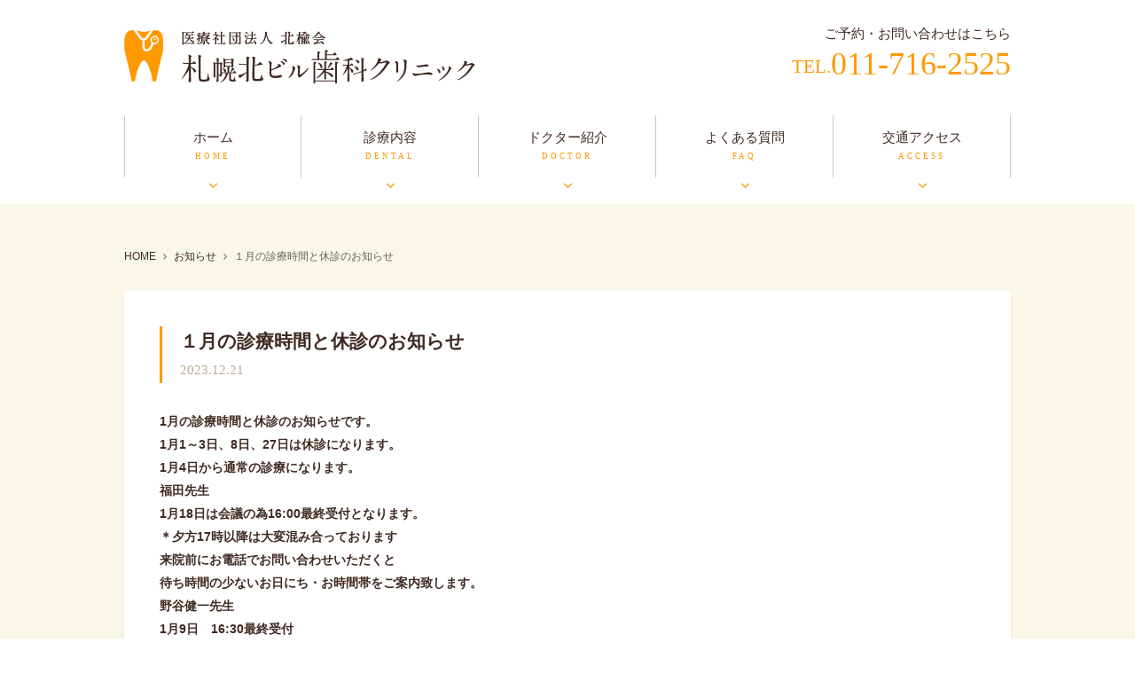

--- FILE ---
content_type: text/html; charset=UTF-8
request_url: https://sapporokita-dc.jp/news/20231130/
body_size: 6544
content:
<!DOCTYPE html>
<html lang="ja">
<head>

<!-- Google Tag Manager -->
<script>(function(w,d,s,l,i){w[l]=w[l]||[];w[l].push({'gtm.start':
new Date().getTime(),event:'gtm.js'});var f=d.getElementsByTagName(s)[0],
j=d.createElement(s),dl=l!='dataLayer'?'&l='+l:'';j.async=true;j.src=
'https://www.googletagmanager.com/gtm.js?id='+i+dl;f.parentNode.insertBefore(j,f);
})(window,document,'script','dataLayer','GTM-KX554DH');</script>
<!-- End Google Tag Manager -->

<meta charset="UTF-8">
<meta name="viewport" content="width=device-width, user-scalable=yes, maximum-scale=1.0, minimum-scale=1.0">
<title>１月の診療時間と休診のお知らせ | 札幌北ビル歯科クリニック - 札幌市の歯医者・歯科医院</title>
<meta name="description" itemprop="description" content="1月の診療時間と休診のお知らせです。1月1～3日、8日、27日は休診になります。1月4日から通常の診療になります。福田先生1月18日は会議の為16:00最終受付となります。..." />
<meta property="og:type" content="article"/>
<meta property="og:title" content="１月の診療時間と休診のお知らせ | 札幌北ビル歯科クリニック - 札幌市の歯医者・歯科医院"/>
<meta property="og:description" content="1月の診療時間と休診のお知らせです。1月1～3日、8日、27日は休診になります。1月4日から通常の診療になります。福田先生1月18日は会議の為16:00最終受付となります。..."/>
<meta property="og:site_name" content="札幌駅直結の歯科医院／札幌北ビル歯科クリニック"/>
<meta property="og:url" content="https://sapporokita-dc.jp/news/20231130/"/>
<meta property="og:image" content="https://sapporokita-dc.jp/wp-content/themes/kitabuil2018/screenshot.png"/>

<link rel="dns-prefetch" href="//twitter.com">
<link rel="dns-prefetch" href="//platform.twitter.com">
<link rel="dns-prefetch" href="//apis.google.com">
<link rel="dns-prefetch" href="//b.hatena.ne.jp">
<link rel="dns-prefetch" href="//b.st-hatena.com">
<link rel="dns-prefetch" href="//maxcdn.bootstrapcdn.com">
<link rel="dns-prefetch" href="//ajax.googleapis.com">
<link rel="dns-prefetch" href="//fonts.googleapis.com">
<link rel="dns-prefetch" href="//www.facebook.com/">
<link rel="dns-prefetch" href="//connect.facebook.net">
<link rel="dns-prefetch" href="//www.google.com">
<link rel="dns-prefetch" href="//maps.google.com">


<link rel="stylesheet" href="//maxcdn.bootstrapcdn.com/font-awesome/4.7.0/css/font-awesome.min.css">
<link rel="stylesheet" href="//fonts.googleapis.com/icon?family=Material+Icons">
<link rel="stylesheet" type="text/css" media="all" href="https://sapporokita-dc.jp/wp-content/themes/kitabuil2018/style.css?ver=20180407_005">
<link rel="stylesheet" type="text/css" media="all" href="https://sapporokita-dc.jp/wp-content/themes/kitabuil2018/style-responsive.css?ver=20180407_005">
<link rel="shortcut icon" href="https://sapporokita-dc.jp/wp-content/themes/kitabuil2018/img/favicon.ico">
<!--[if lt IE 9]>
<script src="//cdnjs.cloudflare.com/ajax/libs/html5shiv/3.7.3/html5shiv.min.js"></script>
<![endif]-->
<meta name='robots' content='max-image-preview:large' />
<link rel='stylesheet' id='wp-block-library-css' href='https://sapporokita-dc.jp/wp-includes/css/dist/block-library/style.min.css?ver=68567b49985617d9e420270e0b8f9dd0' type='text/css' media='all' />
<style id='classic-theme-styles-inline-css' type='text/css'>
/*! This file is auto-generated */
.wp-block-button__link{color:#fff;background-color:#32373c;border-radius:9999px;box-shadow:none;text-decoration:none;padding:calc(.667em + 2px) calc(1.333em + 2px);font-size:1.125em}.wp-block-file__button{background:#32373c;color:#fff;text-decoration:none}
</style>
<style id='global-styles-inline-css' type='text/css'>
:root{--wp--preset--aspect-ratio--square: 1;--wp--preset--aspect-ratio--4-3: 4/3;--wp--preset--aspect-ratio--3-4: 3/4;--wp--preset--aspect-ratio--3-2: 3/2;--wp--preset--aspect-ratio--2-3: 2/3;--wp--preset--aspect-ratio--16-9: 16/9;--wp--preset--aspect-ratio--9-16: 9/16;--wp--preset--color--black: #000000;--wp--preset--color--cyan-bluish-gray: #abb8c3;--wp--preset--color--white: #ffffff;--wp--preset--color--pale-pink: #f78da7;--wp--preset--color--vivid-red: #cf2e2e;--wp--preset--color--luminous-vivid-orange: #ff6900;--wp--preset--color--luminous-vivid-amber: #fcb900;--wp--preset--color--light-green-cyan: #7bdcb5;--wp--preset--color--vivid-green-cyan: #00d084;--wp--preset--color--pale-cyan-blue: #8ed1fc;--wp--preset--color--vivid-cyan-blue: #0693e3;--wp--preset--color--vivid-purple: #9b51e0;--wp--preset--gradient--vivid-cyan-blue-to-vivid-purple: linear-gradient(135deg,rgba(6,147,227,1) 0%,rgb(155,81,224) 100%);--wp--preset--gradient--light-green-cyan-to-vivid-green-cyan: linear-gradient(135deg,rgb(122,220,180) 0%,rgb(0,208,130) 100%);--wp--preset--gradient--luminous-vivid-amber-to-luminous-vivid-orange: linear-gradient(135deg,rgba(252,185,0,1) 0%,rgba(255,105,0,1) 100%);--wp--preset--gradient--luminous-vivid-orange-to-vivid-red: linear-gradient(135deg,rgba(255,105,0,1) 0%,rgb(207,46,46) 100%);--wp--preset--gradient--very-light-gray-to-cyan-bluish-gray: linear-gradient(135deg,rgb(238,238,238) 0%,rgb(169,184,195) 100%);--wp--preset--gradient--cool-to-warm-spectrum: linear-gradient(135deg,rgb(74,234,220) 0%,rgb(151,120,209) 20%,rgb(207,42,186) 40%,rgb(238,44,130) 60%,rgb(251,105,98) 80%,rgb(254,248,76) 100%);--wp--preset--gradient--blush-light-purple: linear-gradient(135deg,rgb(255,206,236) 0%,rgb(152,150,240) 100%);--wp--preset--gradient--blush-bordeaux: linear-gradient(135deg,rgb(254,205,165) 0%,rgb(254,45,45) 50%,rgb(107,0,62) 100%);--wp--preset--gradient--luminous-dusk: linear-gradient(135deg,rgb(255,203,112) 0%,rgb(199,81,192) 50%,rgb(65,88,208) 100%);--wp--preset--gradient--pale-ocean: linear-gradient(135deg,rgb(255,245,203) 0%,rgb(182,227,212) 50%,rgb(51,167,181) 100%);--wp--preset--gradient--electric-grass: linear-gradient(135deg,rgb(202,248,128) 0%,rgb(113,206,126) 100%);--wp--preset--gradient--midnight: linear-gradient(135deg,rgb(2,3,129) 0%,rgb(40,116,252) 100%);--wp--preset--font-size--small: 13px;--wp--preset--font-size--medium: 20px;--wp--preset--font-size--large: 36px;--wp--preset--font-size--x-large: 42px;--wp--preset--spacing--20: 0.44rem;--wp--preset--spacing--30: 0.67rem;--wp--preset--spacing--40: 1rem;--wp--preset--spacing--50: 1.5rem;--wp--preset--spacing--60: 2.25rem;--wp--preset--spacing--70: 3.38rem;--wp--preset--spacing--80: 5.06rem;--wp--preset--shadow--natural: 6px 6px 9px rgba(0, 0, 0, 0.2);--wp--preset--shadow--deep: 12px 12px 50px rgba(0, 0, 0, 0.4);--wp--preset--shadow--sharp: 6px 6px 0px rgba(0, 0, 0, 0.2);--wp--preset--shadow--outlined: 6px 6px 0px -3px rgba(255, 255, 255, 1), 6px 6px rgba(0, 0, 0, 1);--wp--preset--shadow--crisp: 6px 6px 0px rgba(0, 0, 0, 1);}:where(.is-layout-flex){gap: 0.5em;}:where(.is-layout-grid){gap: 0.5em;}body .is-layout-flex{display: flex;}.is-layout-flex{flex-wrap: wrap;align-items: center;}.is-layout-flex > :is(*, div){margin: 0;}body .is-layout-grid{display: grid;}.is-layout-grid > :is(*, div){margin: 0;}:where(.wp-block-columns.is-layout-flex){gap: 2em;}:where(.wp-block-columns.is-layout-grid){gap: 2em;}:where(.wp-block-post-template.is-layout-flex){gap: 1.25em;}:where(.wp-block-post-template.is-layout-grid){gap: 1.25em;}.has-black-color{color: var(--wp--preset--color--black) !important;}.has-cyan-bluish-gray-color{color: var(--wp--preset--color--cyan-bluish-gray) !important;}.has-white-color{color: var(--wp--preset--color--white) !important;}.has-pale-pink-color{color: var(--wp--preset--color--pale-pink) !important;}.has-vivid-red-color{color: var(--wp--preset--color--vivid-red) !important;}.has-luminous-vivid-orange-color{color: var(--wp--preset--color--luminous-vivid-orange) !important;}.has-luminous-vivid-amber-color{color: var(--wp--preset--color--luminous-vivid-amber) !important;}.has-light-green-cyan-color{color: var(--wp--preset--color--light-green-cyan) !important;}.has-vivid-green-cyan-color{color: var(--wp--preset--color--vivid-green-cyan) !important;}.has-pale-cyan-blue-color{color: var(--wp--preset--color--pale-cyan-blue) !important;}.has-vivid-cyan-blue-color{color: var(--wp--preset--color--vivid-cyan-blue) !important;}.has-vivid-purple-color{color: var(--wp--preset--color--vivid-purple) !important;}.has-black-background-color{background-color: var(--wp--preset--color--black) !important;}.has-cyan-bluish-gray-background-color{background-color: var(--wp--preset--color--cyan-bluish-gray) !important;}.has-white-background-color{background-color: var(--wp--preset--color--white) !important;}.has-pale-pink-background-color{background-color: var(--wp--preset--color--pale-pink) !important;}.has-vivid-red-background-color{background-color: var(--wp--preset--color--vivid-red) !important;}.has-luminous-vivid-orange-background-color{background-color: var(--wp--preset--color--luminous-vivid-orange) !important;}.has-luminous-vivid-amber-background-color{background-color: var(--wp--preset--color--luminous-vivid-amber) !important;}.has-light-green-cyan-background-color{background-color: var(--wp--preset--color--light-green-cyan) !important;}.has-vivid-green-cyan-background-color{background-color: var(--wp--preset--color--vivid-green-cyan) !important;}.has-pale-cyan-blue-background-color{background-color: var(--wp--preset--color--pale-cyan-blue) !important;}.has-vivid-cyan-blue-background-color{background-color: var(--wp--preset--color--vivid-cyan-blue) !important;}.has-vivid-purple-background-color{background-color: var(--wp--preset--color--vivid-purple) !important;}.has-black-border-color{border-color: var(--wp--preset--color--black) !important;}.has-cyan-bluish-gray-border-color{border-color: var(--wp--preset--color--cyan-bluish-gray) !important;}.has-white-border-color{border-color: var(--wp--preset--color--white) !important;}.has-pale-pink-border-color{border-color: var(--wp--preset--color--pale-pink) !important;}.has-vivid-red-border-color{border-color: var(--wp--preset--color--vivid-red) !important;}.has-luminous-vivid-orange-border-color{border-color: var(--wp--preset--color--luminous-vivid-orange) !important;}.has-luminous-vivid-amber-border-color{border-color: var(--wp--preset--color--luminous-vivid-amber) !important;}.has-light-green-cyan-border-color{border-color: var(--wp--preset--color--light-green-cyan) !important;}.has-vivid-green-cyan-border-color{border-color: var(--wp--preset--color--vivid-green-cyan) !important;}.has-pale-cyan-blue-border-color{border-color: var(--wp--preset--color--pale-cyan-blue) !important;}.has-vivid-cyan-blue-border-color{border-color: var(--wp--preset--color--vivid-cyan-blue) !important;}.has-vivid-purple-border-color{border-color: var(--wp--preset--color--vivid-purple) !important;}.has-vivid-cyan-blue-to-vivid-purple-gradient-background{background: var(--wp--preset--gradient--vivid-cyan-blue-to-vivid-purple) !important;}.has-light-green-cyan-to-vivid-green-cyan-gradient-background{background: var(--wp--preset--gradient--light-green-cyan-to-vivid-green-cyan) !important;}.has-luminous-vivid-amber-to-luminous-vivid-orange-gradient-background{background: var(--wp--preset--gradient--luminous-vivid-amber-to-luminous-vivid-orange) !important;}.has-luminous-vivid-orange-to-vivid-red-gradient-background{background: var(--wp--preset--gradient--luminous-vivid-orange-to-vivid-red) !important;}.has-very-light-gray-to-cyan-bluish-gray-gradient-background{background: var(--wp--preset--gradient--very-light-gray-to-cyan-bluish-gray) !important;}.has-cool-to-warm-spectrum-gradient-background{background: var(--wp--preset--gradient--cool-to-warm-spectrum) !important;}.has-blush-light-purple-gradient-background{background: var(--wp--preset--gradient--blush-light-purple) !important;}.has-blush-bordeaux-gradient-background{background: var(--wp--preset--gradient--blush-bordeaux) !important;}.has-luminous-dusk-gradient-background{background: var(--wp--preset--gradient--luminous-dusk) !important;}.has-pale-ocean-gradient-background{background: var(--wp--preset--gradient--pale-ocean) !important;}.has-electric-grass-gradient-background{background: var(--wp--preset--gradient--electric-grass) !important;}.has-midnight-gradient-background{background: var(--wp--preset--gradient--midnight) !important;}.has-small-font-size{font-size: var(--wp--preset--font-size--small) !important;}.has-medium-font-size{font-size: var(--wp--preset--font-size--medium) !important;}.has-large-font-size{font-size: var(--wp--preset--font-size--large) !important;}.has-x-large-font-size{font-size: var(--wp--preset--font-size--x-large) !important;}
:where(.wp-block-post-template.is-layout-flex){gap: 1.25em;}:where(.wp-block-post-template.is-layout-grid){gap: 1.25em;}
:where(.wp-block-columns.is-layout-flex){gap: 2em;}:where(.wp-block-columns.is-layout-grid){gap: 2em;}
:root :where(.wp-block-pullquote){font-size: 1.5em;line-height: 1.6;}
</style>
<link rel="https://api.w.org/" href="https://sapporokita-dc.jp/wp-json/" /><link rel="alternate" title="JSON" type="application/json" href="https://sapporokita-dc.jp/wp-json/wp/v2/posts/1616" /><link rel="canonical" href="https://sapporokita-dc.jp/news/20231130/" />
<link rel="alternate" title="oEmbed (JSON)" type="application/json+oembed" href="https://sapporokita-dc.jp/wp-json/oembed/1.0/embed?url=https%3A%2F%2Fsapporokita-dc.jp%2Fnews%2F20231130%2F" />
<link rel="alternate" title="oEmbed (XML)" type="text/xml+oembed" href="https://sapporokita-dc.jp/wp-json/oembed/1.0/embed?url=https%3A%2F%2Fsapporokita-dc.jp%2Fnews%2F20231130%2F&#038;format=xml" />
<script type="text/javascript" src="//ajax.googleapis.com/ajax/libs/jquery/1.10.2/jquery.min.js"></script>
<script type="text/javascript" src="https://sapporokita-dc.jp/wp-content/themes/kitabuil2018/script.js"></script>
</head>
<body data-rsssl=1 class="post-template-default single single-post postid-1616 single-format-standard">

<!-- Google Tag Manager (noscript) -->
<noscript><iframe src="https://www.googletagmanager.com/ns.html?id=GTM-KX554DH"
height="0" width="0" style="display:none;visibility:hidden"></iframe></noscript>
<!-- End Google Tag Manager (noscript) -->

<header>
  <div class="inner">
    <div class="main cfix">
            <p class="logo"><a href="https://sapporokita-dc.jp" title="札幌駅直結の歯科医院／札幌北ビル歯科クリニック"><img src="https://sapporokita-dc.jp/wp-content/themes/kitabuil2018/img/logo.png" alt="札幌駅直結の歯科医院／札幌北ビル歯科クリニック" /></a></p>
      <div class="contact">
        <p class="pop next-mini">ご予約・お問い合わせはこちら</p>
        <p class="telline">011-716-2525</p>
      </div>
      <div id="mobile" class="mobile"><a><i class="fa fa-bars"></i></a></div>
    </div>
    <nav>
      <ul class="cfix">
              <li class=""><a href="https://sapporokita-dc.jp/" title="ホーム" target="" data-slug="HOME">ホーム</a></li>
              <li class=""><a href="https://sapporokita-dc.jp/dental/" title="診療内容" target="" data-slug="DENTAL">診療内容</a></li>
              <li class=""><a href="https://sapporokita-dc.jp/doctor/" title="ドクター紹介" target="" data-slug="DOCTOR">ドクター紹介</a></li>
              <li class=""><a href="https://sapporokita-dc.jp/faq/" title="よくある質問" target="" data-slug="FAQ">よくある質問</a></li>
              <li class=""><a href="#access" title="交通アクセス" target="" data-slug="ACCESS">交通アクセス</a></li>
            </ul>
    </nav>
  </div>
</header>
<main>
<div class="container pagebox bg-beige">
<div class="inner cfix">
  <div id="pannavi" class="mfont1 anchor-opc next-middle"><a href="https://sapporokita-dc.jp">HOME</a><i class="fa fa-angle-right"></i><a href="https://sapporokita-dc.jp/news/">お知らせ</a><i class="fa fa-angle-right"></i>１月の診療時間と休診のお知らせ</div>
    <div class="framebox spbox inside-large next-middle spnobefore">
  <div class="postline next-middle">
    <h1 class="title">１月の診療時間と休診のお知らせ</h1>
    <p class="date small1 gray">2023.12.21</p>
  </div>
  <div class="post-single singles anchor mfont">
    <h5>1月の診療時間と休診のお知らせです。</h5>
<h5></h5>
<h5>1月1～3日、8日、27日は休診になります。</h5>
<h5>1月4日から通常の診療になります。</h5>
<h5></h5>
<h5>福田先生</h5>
<h5>1月18日は会議の為16:00最終受付となります。</h5>
<h5>＊夕方17時以降は大変混み合っております</h5>
<h5>来院前にお電話でお問い合わせいただくと</h5>
<h5>待ち時間の少ないお日にち・お時間帯をご案内致します。</h5>
<h5></h5>
<h5></h5>
<h5></h5>
<h5>野谷健一先生</h5>
<h5>1月9日　16:30最終受付</h5>
<h5>1月11日　15：00最終受付</h5>
<h5>1月16日　16：30最終受付</h5>
<h5>1月23日　16：30最終受付</h5>
<h5>1月30 日　16:30最終受付</h5>
<p>&nbsp;</p>
<p>&nbsp;</p>
<h5>野谷健治先生</h5>
<h5>1月11日　16:30最終受付</h5>
<h5>1月15日　16：30最終受付</h5>
<h5>1月16日　16：30最終受付</h5>
<h5>1月19日　16：30最終受付</h5>
<h5>1月22日　16：30最終受付</h5>
<h5>1月26日　16:30最終受付</h5>
<h5>1月29日　16：30最終受付</h5>
<h5>1月30日　16:30最終受付</h5>
<h5>＊大変混み合っておりますので</h5>
<h5>アポイントがとりづらくなっております。ご了承ください。</h5>
<h5>お電話にてご予約の上、来院をお願い致します。</h5>
<h5></h5>
<p>&nbsp;</p>
<h5></h5>
<h5>川浪先生</h5>
<h5>1月4日　17 ：30最終受付</h5>
<h5>1月10日　17：30最終受付</h5>
<h5>1月12日　17：30最終受付</h5>
<h5>1月17日　17:30最終受付</h5>
<h5>1月18日　17：30最終受付</h5>
<h5>1月24日　17：30最終受付</h5>
<h5>1月25日　17：30最終受付</h5>
<h5>1月31日　17：30最終受付</h5>
<h5>＊急な診療時間の変更や休診となる場合がございますので</h5>
<h5>ご予約の際はお問い合わせください。</h5>
  </div>
  </div>
    <div class="postnavi cfix">
    <span class="prev"><a href="https://sapporokita-dc.jp/news/20230920/" rel="prev">&laquo; 前のページ</a></span>          
    <span class="next"><a href="https://sapporokita-dc.jp/news/20240105/" rel="next">次のページ &raquo;</a></span>
  </div>
  </div>
</div>
</main>
<p class="labelline"><a id="access" name="access"></a></p>
<div class="content_info cfix">
  <div class="infobox inside-wide">
    <div class="center">
      <p class="big1 next-nano">医療社団法人 北楡会</p>
      <p class="big2 next-mini">札幌北ビル歯科クリニック</p>
      <p class="telline next-small">011-716-2525</p>
      <p class="mfont next-mini charcoal">〒060-0807 札幌市北区北7条西2丁目8-1 <br class="mb" />札幌北ビル３階</p>
      <p class="mfont1 next-middle charcoal">※札幌駅地下から北口地下歩道を通り、サイゼリヤさん<br class="pc" />向かいのエレベーターをご利用されると便利です（3F）</p>
    </div>
    <ul class="timebox cfix next-normal small1">
      <li class="group cfix"><span class="label week">平日</span><span class="time">9:00 ～ 19:00</span></li>
      <li class="group cfix"><span class="label">土曜</span><span class="time">9:00 ～ 12:30</span></li>
    </ul>
    <p class="small2 next-normal">
      ※日曜日・祝日休診</p>
		<a style="
			display: block;
	    position: relative;
	    border-radius: 5px;
	    text-align: center;
	    font-weight: 500;
	    max-width: 100%;
	    background: #ff9900;
	    color: #fff;
	    width: 320px;
	    height: 56px;
	    line-height: 56px;
	    cursor: pointer;
		" href="https://sapporokita-dc.jp/wp-content/themes/kitabuil2018/img/20250624.pdf" target="_blank" rel="noopener noreferrer">>> 保険医療機関における書面掲示</a>
  </div>
  <div class="mapbox">
    <iframe src="https://www.google.com/maps/embed?pb=!1m18!1m12!1m3!1d2914.659141713407!2d141.34963485109427!3d43.069635979043206!2m3!1f0!2f0!3f0!3m2!1i1024!2i768!4f13.1!3m3!1m2!1s0x5f0b290b4fb9d763%3A0xc7aa29537b155c08!2z5pyt5bmM5YyX44OT44Or5q2v56eR44Kv44Oq44OL44OD44Kv!5e0!3m2!1sja!2sjp!4v1513478904508" width="100%" height="100%" frameborder="0" style="border:0" allowfullscreen></iframe>
  </div>
</div>
<div class="content_link container bg-wood">
<div class="inner cfix">
  <div class="parent">
    <p class="name big1 next-small">医療法人社団 北楡会</p>
    <p class="desc mfont1 next-middle">北海道の総合歯科医療グループです。お近くの医院にて通常の検診や治療を受けながら、北海道大学病院からの非常勤医やグループ内医院と連携して専門性の高い診断や治療を受けることができます。</p>
    <p class="button button-white"><a href="http://hokuyukai.or.jp/" target="_blank">ホームページへ</a></p>
  </div>
  <ul class="links cfix">
        <li class="group">
      <p class="area">札幌市</p>
      <ul class="lists anchor-white anchor-opc">
                <li class="mfont1"><a href="https://pastoral-dc.jp/" target="_blank">パストラルデンタルクリニック</a></li>
              </ul>
    </li>
        <li class="group">
      <p class="area">千歳市</p>
      <ul class="lists anchor-white anchor-opc">
                <li class="mfont1"><a href="https://chitosefamily-dc.jp/" target="_blank">ファミリー歯科クリニック</a></li>
                <li class="mfont1"><a href="https://chitoseaoba-dc.jp/" target="_blank">青葉公園歯科</a></li>
              </ul>
    </li>
        <li class="group">
      <p class="area">恵庭市</p>
      <ul class="lists anchor-white anchor-opc">
                <li class="mfont1"><a href="https://eniwasuzuran-dc.jp/" target="_blank">すずらん歯科クリニック</a></li>
                <li class="mfont1"><a href="https://megumino-dc.jp/" target="_blank">めぐみの歯科</a></li>
              </ul>
    </li>
        <li class="group">
      <p class="area">苫小牧市</p>
      <ul class="lists anchor-white anchor-opc">
                <li class="mfont1"><a href="http://hokuyukai.or.jp/numanohata/" target="_blank">ぬまのはた歯科クリニック</a></li>
              </ul>
    </li>
      </ul>
</div>
</div>
<footer>
	<p class="copyright">&copy; 2013-2026 HOKUYUKAI.</p>
</footer>
<p id="pagetop"><a><i class="fa fa-angle-up"></i></a></p>

<script id="tagjs" type="text/javascript">
  (function () {
    var tagjs = document.createElement("script");
    var s = document.getElementsByTagName("script")[0];
    tagjs.async = true;
    tagjs.src = "//s.yjtag.jp/tag.js#site=SE1L8wz";
    s.parentNode.insertBefore(tagjs, s);
  }());
</script>
<noscript>
  <iframe src="//b.yjtag.jp/iframe?c=SE1L8wz" width="1" height="1" frameborder="0" scrolling="no" marginheight="0" marginwidth="0"></iframe>
</noscript>
</body>
</html>


--- FILE ---
content_type: text/css
request_url: https://sapporokita-dc.jp/wp-content/themes/kitabuil2018/style.css?ver=20180407_005
body_size: 6372
content:
@charset "utf-8";
/*
Theme Name:kitabuil2018
Description:kitabuil2018
Version:1.0
*/

/* ------------------------------------------------------------------------------------------------
	スタイルシート初期化
--------------------------------------------------------------------------------------------------- */
* { margin:0; padding:0; box-sizing:border-box; }

body, input, select, textarea { font-family:"Times New Roman","游明朝",YuMincho,"ヒラギノ明朝 ProN W3","Hiragino Mincho ProN","メイリオ",Meiryo,serif; }
body { font-size:17px; line-height:1.8em; color:#402a23; background:#fff; -webkit-text-size-adjust:none; }
table { border-collapse:collapse; border-spacing:0; }
fieldset, img { border:0; vertical-align:bottom; }
address, caption, cite, code, dfn, em, th, var { font-style:normal; font-weight:normal; }
strong, .strong, h1, h2, h3, h4, h5, h6, main .tbl th { font-weight:600; }
ol, ul { list-style:none; }
caption, th { text-align:left; }
h1, h2, h3, h4, h5, h6 { font-size:100%; }
q:before, q:after { content:''; }
abbr, acronym { border:0; }
input, select, textarea { font-size:100%;  }
img { max-width:100%;
	image-rendering: -moz-crisp-edges;         /* Firefox */
	image-rendering:   -o-crisp-edges;         /* Opera */
	image-rendering: -webkit-optimize-contrast;/* Webkit (非標準の名前) */
	image-rendering: crisp-edges;
	-ms-interpolation-mode: nearest-neighbor;  /* IE (非標準プロパティ) */
}

/* ------------------------------------------------------------------------------------------------
	リンクなど
--------------------------------------------------------------------------------------------------- */

a { text-decoration:none; outline:0; vertical-align:baseline; background:transparent; font-size:100%; color:#402a23; }
a:hover, a:active { outline:none; }

a, a img, a:before, a:after, input[type="submit"], .anime { -webkit-transition:all 0.3s ease; -moz-transition:all 0.3s ease; -o-transition:all 0.3s ease; transition:all  0.3s ease; }
a:hover img, .clear:hover { opacity:0.7; filter:alpha(opacity=70); -ms-filter:"alpha( opacity=70 )"; -moz-opacity:0.7; }

/* clearfix */
.cfix:after { content:"."; display:block; height:0; font-size:0; clear:both; visibility:hidden; }
.cfix { display:inline-block; }
* html .cfix { height:1%; }
.cfix { display:block; }

.mfont, .mfont1 { font-family:"メイリオ",Meiryo,"ヒラギノ角ゴ ProN W3","Hiragino Kaku Gothic ProN",sans-serif; }
.mfont  { font-size:14px; line-height:1.9em; }
.mfont1 { font-size:13px; line-height:1.9em; }
.normal { font-weight:normal; }

/* ------------------------------------------------------------------------------------------------
	レイアウト
--------------------------------------------------------------------------------------------------- */
main, .inner { position:relative; }
.inner { width:1100px; max-width:100%; margin:0 auto; padding:0 50px; }

/* ------------------------------------------------------------------------------------------------
	ヘッダー
--------------------------------------------------------------------------------------------------- */

header { background:#fff; font-weight:500; }
header .main { height:130px; padding:25px 0 0; }
header .logo { float:left; }
header .contact { float:right; text-align:right; padding:5px 0 0; }
header .pop { font-size:0.9em; line-height:1em; }
header .mobile { display:none; }

nav li { float:left; width:20%; height:100px; border-bottom:solid 4px transparent; }
nav li:after { font-family:"FontAwesome"; content:"\f107"; display:block; text-align:center; line-height:1em; color:#ff9900; -webkit-transition:all 0.3s ease; -moz-transition:all 0.3s ease; -o-transition:all 0.3s ease; transition:all 0.3s ease; }
nav li.current { border-bottom-color:#ff9900; }
nav li a { display:block; height:70px; border:solid 0 #cac5bc; border-right-width:1px; text-align:center; padding:17px 0 0; line-height:1em; font-size:0.9em; }
nav li a:after { content:attr(data-slug); display:block; font-size:0.6em; line-height:1em; margin:10px 0 0; letter-spacing:3px; color:#ff9900; }
nav li:first-child a { border-left-width:1px; }

nav li a:hover { -webkit-transform:translateY(5px); -moz-transform:translateY(5px); -ms-transform:translateY(5px); transform:translateY(5px); }
nav li:hover:after { -webkit-transform:translateY(10px); -moz-transform:translateY(10px); -ms-transform:translateY(10px); transform:translateY(10px); }


/* ------------------------------------------------------------------------------------------------
	上部コンテンツ
--------------------------------------------------------------------------------------------------- */

/* トップ画像
--------------------------------------------------------------------------------*/
#topimg { overflow:hidden; background:#000 url(img/top_img2.jpg) no-repeat center center; background-size:cover; background-attachment:fixed; width:100%; height:500px; position:relative; }

.slick-prev:before, .slick-next:before { color:#fff; font-size:30px; }
.slick-next { right:30px; z-index:99; }
.slick-prev { left:25px; z-index:100; }
.slick-dots li.slick-active button:before, .slick-dots li button:before { color:#000; }
.slick-dots li { margin:0 2px; }

#topics { position:relative; }
#topics .label { display:block; position:absolute; left:0; top:0; bottom:0; width:100px; text-align:center; background:#ff9900; color:#fff; font-size:0.8em; padding:17px 0 0; }
#topics .inbox { padding:20px 30px; padding-left:130px; font-size:13px; line-height:1.8em; }
#topics .line { float:left; width:-webkit-calc(100% - 150px); width:calc(100% - 150px); }
#topics .date, #topics .title { display:block; }
#topics .date { margin-right:10px; float:left; }
#topics .title { overflow:hidden; }
#topics .more { float:right; }
#topics .more a:before { font-family:"FontAwesome"; margin-right:10px; content:"\f105"; }

/* パンくずリスト
--------------------------------------------------------------------------------*/
#pannavi { font-size:12px; line-height:1.5em; color:rgba(0,0,0,0.6); }
#pannavi h1 { display:inline; font-weight:normal; }
#pannavi i { margin:0 8px; }

/* ------------------------------------------------------------------------------------------------
	フッター
--------------------------------------------------------------------------------------------------- */
.copyright { padding:20px 0; background:#131313; color:#fff; font-size:0.8em; line-height:1.8em; text-align:center; }

/* ------------------------------------------------------------------------------------------------
	共通要素
--------------------------------------------------------------------------------------------------- */

/* タイポグラフィ
------------------------------------------------------------*/

.headline2 { background:#fb921e; color:#fff; padding:8px 15px; padding-left:25px; font-size:1.2em; line-height:1.5em; font-weight:700; position:relative; }
.headline2:before { font-family:"FontAwesome"; content:"\f0c6"; font-weight:normal; font-size:2.5em; color:rgba(255,255,255,0.2); position:absolute; left:0; top:0; line-height:1em; }

.headline3 { margin-bottom:30px; font-size:1.1em; }
.headline3:after { display:block; content:""; width:100%; height:3px; background:#ccc; margin-top:10px;
	background: #ff9900;
	background: -moz-linear-gradient(left, #ff9900 0%, #ff9900 25%, #ddd 25%, #ddd 100%);
	background: -webkit-linear-gradient(left, #ff9900 0%,#ff9900 25%,#ddd 25%,#ddd 100%);
	background: linear-gradient(to right, #ff9900 0%,#ff9900 25%,#ddd 25%,#ddd 100%);
}
.headline4 { margin-bottom:20px; }
.headline4:before { font-family:"FontAwesome"; margin-right:10px; content:"\f0a9"; color:#ff9900; }

.headline5 { background:#f9e1b3; color:#3a2212; padding:5px 20px; font-size:0.9em; font-weight:900; position:relative; z-index:1; -moz-border-radius:50px; -webkit-border-radius:50px; border-radius:50px; }
.headline5:before { font-family:"FontAwesome"; margin-right:10px; content:"\f0a9"; color:#fff; color:#fc8501; }

.postline { border-left:solid 3px #ff9900; padding:0 0 0 20px; }
.postline .title { font-size:1.25em; line-height:1.6em; }
.pageline { font-size:1.8em; line-height:1.6em; letter-spacing:4px; text-align:center; }

.archivesline { border-bottom:solid 2px #ff9900; margin-bottom:20px; padding-bottom:10px; font-size:1.1em; font-weight:900; }
.archivesline:before { font-family:"FontAwesome"; margin-right:10px; content:"\f07c"; color:#ff9900; font-weight:normal; }

.telline, .telline a { color:#ff9900; text-decoration:none; }
.telline { font-size:2.1em; line-height:1em; }
.telline:before { content:"TEL."; font-size:0.6em; line-height:1em; vertical-align:middle; }

/* ブロック
------------------------------------------------------------*/

.container { padding:70px 0; }
.pagebox { padding-top:50px; }

.leftbox { float:left; margin:0 30px 10px 0; }
.rightbox { float:right; margin:0 0 10px 30px; }
.floatbox { overflow:hidden; }
.imagebox { max-width:320px; }
.imagebox2 { max-width:500px; }
.imagebox img { margin-bottom:5px; }

.framebox { background:#fff; box-shadow:0 5px 5px rgba(0,0,0,0.07);  /* border:solid 1px #e6e4d0; */ }
.border { border:solid 1px #000; }
.border2 { border-width:2px; }
.border3 { border-width:3px; }

.white, .anchor-white a { color:#fff; }
.red, .anchor-red a { color:#ff7a02; }
.orange, .anchor-orange a { color:#fc8501; }
.gray, .anchor-gray a { color:#b9ab96; }
.charcoal, .anchor-charcoal a { color:#5f5654; }

.bg-beige { background:#f9f7e7; }
.bg-beige2 { background:#f7f6eb; }
.bg-beige.border { border-color:#e9e5c2; }

.bg-gray { background:#eee; }
.bg-white { background:#fff; }

.bg-wood { background:#4c382d url(img/top_link_bg.jpg) repeat center center; background-attachment:fixed; color:#fff; }
.bg-greeting { background:#ff9900 url(img/top_greeting_bg.jpg) no-repeat center center; background-size:cover; background-attachment:fixed; color:#fff; }
.bg-about { background:#f9f7e7 url(img/top_about_bg.jpg) no-repeat right center; background-size:auto 100%; background-attachment:fixed; }

.inside-none   { padding: 0px; }	.next-none   { margin-bottom: 0px; }
.inside-nano   { padding: 5px; }	.next-nano   { margin-bottom: 5px; }
.inside-mini   { padding:10px; }	.next-mini   { margin-bottom:10px; }
.inside-small  { padding:15px; }	.next-small  { margin-bottom:15px; }
.inside-normal { padding:20px; }	.next-normal { margin-bottom:20px; }
.inside-middle { padding:30px; }	.next-middle { margin-bottom:30px; }
.inside-large  { padding:40px; }	.next-large  { margin-bottom:40px; }
.inside-wide   { padding:50px; }	.next-wide   { margin-bottom:50px; }

.center { text-align:center; } .right { text-align:right; }

.big1 { font-size:1.25em; }
.big2 { font-size:1.5em; }
.small0 { font-size:0.95em; }
.small1 { font-size:0.9em; }
.small2 { font-size:0.8em; }

.big1, .big2 { line-height:1.5em; }
.small0, .small1, .small2 { line-height:2em; }

/* リスト
------------------------------------------------------------*/
.floatlist > li { float:left; margin:0 2% 2% 0; }
.float2 > li { width:49%; } 	.float3 > li { width:32%; }
.float4 > li { width:23.5%; } .float5 > li { width:18.4%; }
.float2 > li:nth-child(2n), 	.float3 > li:nth-child(3n),
.float4 > li:nth-child(4n), 	.float5 > li:nth-child(5n) { margin-right:0; }
.float2 > li:nth-child(2n+1), .float3 > li:nth-child(3n+1),
.float4 > li:nth-child(4n+1), .float5 > li:nth-child(5n+1) { clear:both; }

.list li { line-height:1.5em; margin-bottom:5px; text-indent:-1.5em; padding-left:1.5em; }
.list li:before { font-family:"FontAwesome"; margin-right:10px; color:#555; vertical-align:middle; }
.checklist li:before { content:"\f00c"; }
.circlelist li:before { content:"\f10c"; font-size:5px; font-weight:normal; }

/* テーブル
------------------------------------------------------------*/
.tbl { width:100%; font-size:0.95em; line-height:1.8em; }

.tbl-border tr:first-child th, .tbl-border tr:first-child td { padding-top:0; }
.tbl-border th, .tbl-border td { border-bottom:dotted 1px #bbb; padding:12px 0; }
.tbl-y td:before { border:solid 1px #c0b9b4; padding:12px; }
.tbl-color th, .tbl-color td { font-size:13px; line-height:1.9em; border:solid 1px #d5ccc5; padding:15px; }
.tbl-color th { background:#f2ebe6; box-shadow:1px 1px #fff inset; }

.tbl-dot th, .tbl-dot td { font-size:13px; line-height:1.9em; border-bottom:solid 1px #d5ccc5; padding:15px 20px; vertical-align:top; }
.tbl-dot th {}

.tbl-y { table-layout:fixed; }
.tbl-y th, .tbl-y td { text-align:center; }
.tbl-y th { font-size:0.95em; padding:5px; }
.tbl-y td:before { display:none; content:attr(data-label); position:absolute; left:0; right:0; top:0; height:30px; line-height:30px; font-weight:900; border-width:0 0 1px; padding:0; }

.tbl-contact th { width:160px; }
.tbl-contact strong { color:#aaa; font-size:0.8em; margin-left:7px; font-weight:normal; }
.tbl-contact tr:last-child th, .tbl-contact tr:last-child td { border-bottom:none; padding-bottom:0; }

.tbl-time { max-width:580px; }
.tbl-time th, .tbl-time td { border:solid 1px #d4cec8; font-size:14px; text-align:center; padding:12px 0; line-height:1em; }
.tbl-time td { font-size:14px; font-weight:normal; }
.tbl-time td:before { font-family:"FontAwesome"; }

.tbl-time tr th:first-child { width:150px; }
.tbl-time tr td { width:50px; }
.tbl-time tr:first-child th { background:#f6f4f2; }

.tbl-false th { width:140px; }
.tbl-false tr td:nth-child(2) { width:60px; text-align:center; color:#fc8501; font-weight:900; padding-left:0; padding-right:0; }
.tbl-false tr td:nth-child(3) { vertical-align:top; }

/* フォーム
------------------------------------------------------------*/
.forms input, .forms select, .forms textarea, .submits li input { position:relative; z-index:1; width:100%; font-family:"Century Gothic","メイリオ",Meiryo,"ヒラギノ角ゴ ProN W3","Hiragino Kaku Gothic ProN",sans-serif; }
.forms input, .forms select, .forms textarea { -moz-border-radius:2px; -webkit-border-radius:2px; border-radius:2px; padding:5px 8px; border:solid 1px #ccc; }

.submits li { width:50%; float:left; padding-right:2%; }
.submits li:first-child { float:none; padding:0; margin:0 auto; width:300px; max-width:100%; }

/* ボタン
------------------------------------------------------------*/
.anchor a, a.anchor, .anchor2 a:hover, a.anchor2:hover { text-decoration:underline; }
.anchor a:hover, a.anchor:hover, .anchor2 a, a.anchor2 { text-decoration:none; }
.anchor-opc a:hover, a.anchor-opc:hover { opacity:0.7; filter:alpha(opacity=70); -ms-filter:"alpha( opacity=70 )"; -moz-opacity:0.7; }
.anchor-opc a:hover img, a.anchor-opc:hover img { opacity:1; filter:alpha(opacity=100); -ms-filter:"alpha( opacity=100 )"; -moz-opacity:1; }
.anchor-move a { display:block; }
.anchor-move a:hover { -webkit-transform:translateY(5px); -moz-transform:translateY(5px); -ms-transform:translateY(5px); transform:translateY(5px); }

.button a, .button a:hover { text-decoration:none; }
.button a, .submits input { display:block; position:relative; z-index:1; -moz-border-radius:50px; -webkit-border-radius:50px; border-radius:50px; text-align:center; color:#fff; text-align:center; font-weight:500; max-width:100%; margin:0 auto; background:#402a23; color:#fff; border:none; width:200px; height:45px; line-height:45px; cursor:pointer; font-size:0.9em; padding:0 30px; }
.button a:hover, .submits input:hover { opacity:0.7; filter:alpha(opacity=70); -ms-filter:"alpha( opacity=70 )"; -moz-opacity:0.7; -webkit-transform:translateY(5px); -moz-transform:translateY(5px); -ms-transform:translateY(5px); transform:translateY(5px); }
.button a:before { font-family:"FontAwesome"; margin-right:10px; content:"\f105"; float:left; }

.button-white a { background:#fff; color:#402a23; }

.button-border a, .button-border a:before, .button-border2 a:hover, .button-border2 a:hover:before  { color:#111; }
.button-border a:hover, .button-border a:hover:before, .button-border2 a, .button-border2 a:before { color:#fff; }
.button-border a, .button-border2 a { border:solid 1px #111; } .button-border a:hover { background:#111; }
.button-border a, .button-border2 a:hover { background:transparent; }
.button-border a:hover, .button-border2 a:hover { opacity:1; filter:alpha(opacity=100); -ms-filter:"alpha( opacity=100 )"; -moz-opacity:1; }

.button-orange a { background:#ff9900; }

/* ------------------------------------------------------------------------------------------------
	ナビゲーション
--------------------------------------------------------------------------------------------------- */

/* ページトップへ
--------------------------------------------------------------------------------*/
#pagetop, #pagetop a { width:40px; height:40px; line-height:40px; }
#pagetop { display:block; position:absolute; top:-60px; right:30px; }
#pagetop a { display:block; background:rgba(255,153,0,0.8); position:fixed; z-index:1; -moz-border-radius:4px; -webkit-border-radius:4px; border-radius:4px; font-size:25px; color:#fff; text-align:center; cursor:pointer; bottom:-100px; }
#pagetop a:hover { opacity:0.7; filter:alpha(opacity=70); -ms-filter:"alpha( opacity=70 )"; -moz-opacity:0.7; }

/* 投稿ナビ
--------------------------------------------------------------------------------*/
.postnavi span, .postnavi a { display:inline-block; }
.prev { float:left; } .next { float:right; }
.postnavi a { position:relative; z-index:1; -moz-border-radius:4px; -webkit-border-radius:4px; border-radius:4px; background:#ff9900; color:#fff; padding:10px 20px; font-size:0.9em; }
.postnavi a:hover { opacity:0.7; filter:alpha(opacity=70); -ms-filter:"alpha( opacity=70 )"; -moz-opacity:0.7; -webkit-transform:translateY(5px); -moz-transform:translateY(5px); -ms-transform:translateY(5px); transform:translateY(5px); }

/* アーカイブ
--------------------------------------------------------------------------------*/
main .pagenavi { margin:10px 0 0; }
main .pagenavi span, main .pagenavi a { display:inline-block; background:#ffffff; position:relative; z-index:1; -moz-border-radius:4px; -webkit-border-radius:4px; border-radius:4px; border:none; padding:7px 10px; margin:0 8px 8px 0; line-height:1.4em; font-weight:500; }
main .pages { display:none ! important; }
main span.current { background:#ff9900; color:#fff; }
main .pagenavi a:hover { opacity:0.7; filter:alpha(opacity=70); -ms-filter:"alpha( opacity=70 )"; -moz-opacity:0.7; -webkit-transform:translateY(5px); -moz-transform:translateY(5px); -ms-transform:translateY(5px); transform:translateY(5px); }

/* ------------------------------------------------------------------------------------------------
	アーカイブページ
--------------------------------------------------------------------------------------------------- */

/* ニュース一覧 -> シンプル
--------------------------------------------------------------------------------*/
.simplelist { font-size:0.95em; }
.simplelist li { border-bottom:dotted 1px rgba(64,42,35,0.3); padding:15px 0; }
.simplelist li span { display:block; overflow:hidden; line-height:1.3em; }
.simplelist li .date, .simplelist li .cate { float:left; margin-right:15px; white-space:nowrap; }
.simplelist li .date { white-space:nowrap; overflow:hidden; }
.simplelist li .cate { width:80px; text-align:center; }
.simplelist li .cate a { display:block; color:#fff; background:#000; font-size:0.8em; padding:2px; vertical-align:middle; }
.simplelist li .date, .simplelist li .title { padding:2px 0; }

/* ------------------------------------------------------------------------------------------------
	トップページ
--------------------------------------------------------------------------------------------------- */

/* 診療について */
.content_dental { font-weight:500; }
.content_dental .menulist { display:-webkit-box; display:-moz-box; display:-ms-box; display:-webkit-flexbox; display:-moz-flexbox; display:-ms-flexbox; display:-webkit-flex; display:-moz-flex; display:-ms-flex; display:flex; -webkit-box-lines:multiple; -moz-box-lines:multiple; -webkit-flex-wrap:wrap; -moz-flex-wrap:wrap; -ms-flex-wrap:wrap; flex-wrap:wrap; }
.content_dental .menulist a, .content_dental .menulist span { display:block; }
.content_dental .menulist a { background:#fff; box-shadow:2px 2px 0 rgba(0,0,0,0.1); height:100%; padding:15px; }
.content_dental .image { margin-right:15px; }
.content_dental .text { line-height:1.5em; }
.content_dental .doctor { font-size:0.85em; color:#ff9900; }
.content_dental .link a:before { font-family:"FontAwesome"; margin-right:10px; content:"\f0a9"; }

/* ご挨拶 */
.content_greeting .image { margin-right:40px; }
.content_greeting .button a { margin:-30px 0 5px auto; color:#ff9900; }

/* アクセス */
.content_info { position:relative; }
.content_info .infobox { background:#fff; width:500px; max-width:100%; font-weight:500; }
.content_info .timebox { border:solid 0 #d5d1ca; border-width:1px 0; padding:10px 0; }
.content_info .group { float:left; width:50%; line-height:25px; height:25px; }
.content_info .label { display:block; width:60px; background:#b2ab9d; color:#fff; text-align:center; position:relative; z-index:1; -moz-border-radius:50px; -webkit-border-radius:50px; border-radius:50px; float:left; margin-right:15px; font-size:0.85em; letter-spacing:3px; text-indent:3px; }
.content_info .label.week { background:#ff9900; }
.content_info .time { display:block; overflow:hidden; font-size:1.1em; }
.content_info .mapbox { background:#eee; position:absolute; left:500px; right:0; top:0; bottom:0; -webkit-filter:saturate(10%); -moz-filter:saturate(10%); -o-filter:saturate(10%); -ms-filter:saturate(10%); filter:saturate(10%); }

/* 北楡会リンク */
.content_link .parent { float:left; width:45%; margin-right:4%; }
.content_link .button a { margin:0; }
.content_link .links { overflow:hidden; margin-bottom:-20px; }
.content_link .group { float:left; width:47.5%; margin:0 5% 20px 0; }
.content_link .group:nth-child(2n) { margin-right:0; }
.content_link .group:nth-child(2n+1) { clear:both; }
.content_link .area:before { font-family:"FontAwesome"; margin-right:10px; content:"\f041"; font-weight:normal; }
.content_link .area { border-bottom:solid 1px rgba(0,0,0,0.15); box-shadow:0 1px 0 rgba(255,255,255,0.05); margin-bottom:10px; padding-bottom:5px; }
.content_link .lists { font-size:0.85em; line-height:1.8em; }
.content_link .lists a { color:#baa59a; }

/* ------------------------------------------------------------------------------------------------
	固定ページ
--------------------------------------------------------------------------------------------------- */

/* よくある質問 */
.faqlist .group:last-child { margin-bottom:0; }
.faqlist .question { background:#ff9900; color:#fff; padding:12px 15px; padding-left:25px; font-weight:700; font-size:0.95em; position:relative; line-height:1.5em; background:#f9eed2; color:#564027; border-bottom:solid 1px #e9d9af; }
.faqlist .question:before { font-family:"FontAwesome"; content:"\f2c4"; font-weight:normal; font-size:1.7em; color:rgba(255,255,255,0.2); position:absolute; left:-10px; top:3px; line-height:1em; color:#fbaf52; }
.faqlist .answer { padding:30px; }
/*
.faqlist .question:before { font-family:"FontAwesome"; content:"\f2c4"; font-weight:normal; font-size:2.5em; color:rgba(255,255,255,0.2); position:absolute; left:0; top:0; line-height:1em; color:#fff ; }
*/

/* ドクター紹介 */
.doctorlist .link:before { content:"担当科目"; display:inline-block; background:#ff9900; color:#fff; position:relative; z-index:1; -moz-border-radius:50px; -webkit-border-radius:50px; border-radius:50px; padding:5px 10px; font-size:0.85em; margin-right:10px; line-height:1em; vertical-align:middle; }
.doctorlist .link a { display:inline-block; border-bottom:dashed 1px #ff9900; }

/* 診療内容 */
.dentalbox .desc { clear:left; padding-top:10px; }
.dentalbox .button a { margin-left:0; }

/* 診療内容 > ケア > 虫歯 */
.cavitylist .block { border-bottom:solid 1px #ddd; padding-bottom:30px; margin-bottom:30px; }
.cavitylist .block:last-child { border-bottom-width:0; padding-bottom:0; margin-bottom:0; }
.cavitylist .image { margin-bottom:0; }
.cavitylist .label strong { display:inline-block; width:30px; height:30px; line-height:30px; text-align:center; background:#fe9822; color:#fff; margin-right:10px; font-size:0.9em; position:relative; z-index:1; -moz-border-radius:50px; -webkit-border-radius:50px; border-radius:50px; float:left; }
.cavitylist .label span { font-weight:900; border-bottom:dotted 1px #fe9822; display:block; overflow:hidden; line-height:1.4em; padding-bottom:5px; }
.cavitylist .how { color:#fc8501; }
.cavitylist .how:before { font-family:"FontAwesome"; margin-right:10px; content:"\f0a4"; }

/* 診療内容 > 噛み合わせ > 歯冠修復 */
.photolist { font-size:11px; line-height:1.4em; }
.photolist.float5 { width:800px; }
.photolist.float4 { width:600px; }
.photolist.float3 { width:500px; }
.photolist.float2 { width:340px; }
.photolist { max-width:100%; margin:0 auto; }
.photolist img { margin-bottom:5px; }

.photolist2.float2 { width:480px; }

/* ------------------------------------------------------------------------------------------------
	投稿ページ
--------------------------------------------------------------------------------------------------- */

/* 通常の投稿 */
.singles p, .singles blockquote, .singles ul, .singles ol { margin-bottom:2em; }
.singles ul, .singles ol { margin-left:1.0em; }
.singles ul li { list-style:disc outside; }
.singles ol li { list-style:decimal outside; }
.singles hr { margin:2em 0; border:none; border-bottom:dotted 1px #bbbbbb; }

.singles blockquote { background:#eeeeee; padding:20px; position:relative; }
.singles blockquote:before, .singles blockquote:after { position:absolute; font-family:"FontAwesome"; color:rgba(0,0,0,0.2); }
.singles blockquote:before { content:"\f10d"; top:0; left:0; }
.singles blockquote:after { content:"\f10e"; bottom:0; right:0; }

.singles img { width:auto ! important; height:auto ! important; max-width:100% ! important; }
.singles .img_normal { text-align:center; }
.singles .img_wide img { width:100% ! important; }

#map_group { position:relative; }
#map_canvas { width:100%; height:300px; }
#map_link { display:block; position:absolute; left:0; bottom:0; width:90px; height:40px; }

.videobox { position:relative; width:100%; }
.videobox iframe { position:absolute; top:0; width:100% ! important; height:100% ! important; }
.visible-off { display:none; }

.sp, .mb { display:none; }
.last { margin-bottom:0 ! important; }


--- FILE ---
content_type: text/css
request_url: https://sapporokita-dc.jp/wp-content/themes/kitabuil2018/style-responsive.css?ver=20180407_005
body_size: 3326
content:
@charset "utf-8";

/* ----------------------------------------------------------------------------
	カスタマイズ -> 1060px
------------------------------------------------------------------------------- */
@media only screen and (max-width: 1060px) {

	/* レイアウト ...................................................................... */
	.container { padding:50px 0; }
	.pagebox { padding-top:40px; }
	.inner { padding:0 40px; }
	#topimg { height:450px; background-size:auto 700px; background-position:center top; }

	/* ヘッダー ...................................................................... */
	header .main { height:100px; padding:17px 0 0; }
	header .logo { width:340px; }
	nav li { height:80px; border-bottom-width:3px; }
	nav li a { height:50px; padding:10px 0 0; line-height:1em; font-size:0.85em; }
	nav li a:after { font-size:0.5em; line-height:1em; margin:8px 0 0; }

	/* サイドバー ...................................................................... */
	/* フッター ...................................................................... */
	/* 汎用 ...................................................................... */
	/* アーカイブ ...................................................................... */
	/* トップ ...................................................................... */
	.content_dental .text { font-size:0.9em; line-height:1.5em; }
	.content_dental .text br { display:none; }

	/* 固定ページ ...................................................................... */
	/* 投稿ページ ...................................................................... */

	.wd { display:none; }
}

/* ----------------------------------------------------------------------------
	カスタマイズ -> 870px
------------------------------------------------------------------------------- */
@media only screen and (max-width: 870px) {

	/* レイアウト ...................................................................... */
	body { font-size:15.5px; line-height:1.9em; }
	.inner { padding:0 30px; }

	/* ヘッダー ...................................................................... */
	header .main { height:80px; padding:12px 0 0; }
	header .logo { width:280px; }
	header .pop { font-size:0.85em; line-height:1em; margin-bottom:5px; }

	nav li { height:70px; }
	nav li a { height:50px; padding:10px 0 0; line-height:1em; font-size:0.8em; }
	nav li a:after { font-size:10px; line-height:1em; margin:8px 0 0; }
	nav li:after { font-size:10px; line-height:1em; }

	#topimg { height:400px; background-size:auto 630px; }

	/* サイドバー ...................................................................... */

	/* フッター ...................................................................... */
	/* 汎用 ...................................................................... */
	.imagebox { max-width:250px; }

	.pageline { font-size:1.5em; line-height:1.6em; letter-spacing:2px; }
	.telline { font-size:1.7em; line-height:1em; }
	.telline:before { font-size:0.6em; }

	/* アーカイブ ...................................................................... */
	/* トップ ...................................................................... */
	.content_dental .text { font-size:1em; line-height:1.5em; }
	.content_dental .inner { width:700px; }
	.content_dental .menulist li { float:none; width:100%; margin:0 auto 15px; }
	.content_dental .menulist a { padding:20px; }
	.content_dental .image { margin-right:20px; }
	.content_info .infobox { margin:0 auto; }
	.content_info .mapbox { position:relative; left:auto; right:auto; top:auto; bottom:auto; width:100%; height:400px; }

	.content_link .inner { width:600px; }
	.content_link .parent, .content_link .links { float:none; width:100%; } 
	.content_link .parent { margin:0 0 30px; }
	.content_link .button a { margin:-10px 0 0; }

	/* 固定ページ ...................................................................... */
	.dentalbox .image { max-width:200px; }
	.implantlist > li:nth-child(1n) { width:100%; margin:0; float:none; }

	/* 投稿ページ ...................................................................... */

}

/* ----------------------------------------------------------------------------
	カスタマイズ -> 640px
------------------------------------------------------------------------------- */
@media only screen and (max-width: 640px) {

	/* レイアウト ...................................................................... */
	body, input, select, textarea { font-family:"メイリオ",Meiryo,"ヒラギノ角ゴ ProN W3","Hiragino Kaku Gothic ProN",sans-serif; }
	body { font-size:14px; line-height:1.9em; padding-top:60px; }
	strong, .strong, h1, h2, h3, h4, h5, h6, main .tbl th { font-weight:900; }
	.mfont { font-size:13px; line-height:1.8em; }

	#pagetop { right:25px; }
	.container { padding:40px 0; }

	.inner { padding:0 25px; }

	.frame { -moz-border-radius:0; -webkit-border-radius:0; border-radius:0; }
	.spinner { padding:0 20px; }
	.spleft { text-align:left; }
	.spbox { margin-left:-25px; margin-right:-25px; border-left-width:0; border-right-width:0; }
	.spnobefore { margin-top:-40px; }

	/* ヘッダー ...................................................................... */
	header { height:60px; position:fixed; left:0; right:0; top:0; z-index:800; }
	header .main { height:60px; padding:0; }
	header .logo { width:250px; padding:4px 0 0; }
	header .contact { display:none; }
	header .mobile { display:block; float:right; }
	header .mobile a { display:block; font-size:25px; width:25px; height:60px; line-height:60px; text-align:center; cursor:pointer; color:#ff9900; }
	header .mobile a:hover { opacity:0.7; filter:alpha(opacity=70); -ms-filter:"alpha( opacity=70 )"; -moz-opacity:0.7; }

	nav { display:none; position:absolute; left:0; right:0; top:60px; z-index:850; background:rgba(255,153,0,0.95); padding:0; font-size:0.85em; line-height:1em; font-weight:900; }
	nav li:nth-child(1n) { width:100%; height:45px; border-bottom:solid 1px rgba(255,255,255,0.2); }
	nav li:nth-child(1n) a { color:#fff; padding:0; height:45px; line-height:45px; border:none; text-align:left; font-size:1em; box-shadow:0 100px 0 rgba(0,0,0,0) inset; padding:0 20px; }
	nav li:after, nav li a:after { display:none; }
	nav li a:hover { -webkit-transform:translateY(0); -moz-transform:translateY(0); -ms-transform:translateY(0); transform:translateY(0); opacity:0.7; filter:alpha(opacity=70); -ms-filter:"alpha( opacity=70 )"; -moz-opacity:0.7; text-indent:0.5em; box-shadow:0 100px 0 rgba(0,0,0,0.1) inset; }
	nav li a:before { font-family:"FontAwesome"; margin-right:10px; content:"\f054"; font-weight:normal; font-size:10px; vertical-align:middle; }

	#topimg { height:300px; background-size:auto 360px; }
	.slick-prev:before, .slick-next:before { font-size:20px; }
	.slick-next { right:20px; z-index:99; }
	.slick-prev { left:15px; z-index:100; }

	#topics .label { width:80px; }
	#topics .inbox { padding:15px 20px; padding-left:100px; font-size:13px; line-height:1.8em; }
	#topics .line { width:-webkit-calc(100% - 70px); width:calc(100% - 70px); }
	#topics .more span { display:none; }
	#topics .more a:after { content:"一覧へ"; }

	#pannavi { display:none; }

	/* サイドバー ...................................................................... */
	/* フッター ...................................................................... */
	.content_info { border-top:solid 2px #ff9900; }

	/* 汎用 ...................................................................... */
	.imagebox { width:100%; margin:0 auto 20px; float:none; }

	.headline2 { padding:10px 15px; padding-left:25px; font-size:1.05em; line-height:1.5em; }
	.postline { padding:0 0 0 15px; }
	.postline .title { font-size:1.1em; line-height:1.6em; }
	.pageline { font-size:1.4em; line-height:1.6em; }

	.labelline { position:relative; }
	.labelline a { position:absolute; top:-60px; }

	.button a, .submits input { font-size:0.9em; font-weight:900; }
	.breakline5 { -moz-border-radius:0; -webkit-border-radius:0; border-radius:0; margin:0 -30px; }

	/* ブロック ...................................................................... */
	.inside-spno   { padding: 0px; }	.next-spno 		{ margin-bottom: 0px; }
	.inside-small  { padding:10px; }	.next-small 	{ margin-bottom:10px; }
	.inside-normal { padding:15px; }	.next-normal 	{ margin-bottom:15px; }
	.inside-middle { padding:20px; }	.next-middle	{ margin-bottom:20px; }
	.inside-large  { padding:30px; }	.next-large 	{ margin-bottom:30px; }
	.inside-wide   { padding:40px; }	.next-wide  	{ margin-bottom:40px; }
	.next-splast { margin-bottom:-40px; }
	.next-spno { margin-bottom:0; }
	.inside-spnotop { padding-top:0 ! important; }

	.big1 { font-size:1.1em; }
	.big2 { font-size:1.25em; }
	.big1, .big2 { line-height:1.5em; }

	.small0 { font-size:0.9em; }
	.small1 { font-size:0.85em; }
	.small2 { font-size:0.75em; }
	.small0, .small1, .small2 { line-height:2em; }

	/* アーカイブ ...................................................................... */
	.simplelist li:first-child { padding-top:0; }
	.simplelist li .title { clear:both; padding:5px 0 0; }

	/* トップ ...................................................................... */
	.content_dental .menulist li { margin-bottom:10px; }
	.content_dental .menulist a { padding:15px; }
	.content_dental .image { margin-right:15px; }
	.content_greeting .image { float:right; margin:0 0 15px 15px; width:100px; }
	.content_greeting .text { overflow:visible; }
	.content_greeting .button { clear:both; }
	.content_greeting .button a { margin:15px auto 5px; }

	/* 固定ページ ........................................................ */
	.page-mouth, .page-tooth, .page-care { padding-top:0; border-top:solid 3px #fe9822; }
	.page-mouth h1, .page-tooth h1, .page-care h1 { display:none; }

	.faqlist .group:nth-child(1n) { margin-bottom:0; border:none; }
	.faqlist .question:before { left:0; }
	.faqlist .question { padding-left:30px; }

	.doctorlist .framebox:nth-child(1n) { margin-bottom:0; border-width:0 0 1px; border-bottom:solid 1px #d2d1c6; }
	.doctorlist .framebox:first-child { border-top-width:1px; border-top:solid 1px #d2d1c6; }
	.doctorlist .face { width:80px; float:right; margin:0 0 10px 20px; }
	.doctorlist .info { overflow:visible; }

	.tbl-time th, .tbl-time td { font-size:12px; padding:12px 0; line-height:1.2em; }
	.tbl-time tr th:first-child { width:90px; padding:3px 20px; }

	.dentalbox .image { display:none; }
	.cavitylist .image { float:right; margin:0 0 15px 15px; }
	.cavitylist .text { overflow:visible; }

	.photolist.float5 { width:500px; }
	.photolist.float4 { width:300px; }
	.photolist.float5 > li:nth-child(1n) { width:32%; }
	.photolist.float4 > li:nth-child(1n) { width:49%; }
	.photolist.float5 > li:nth-child(1n),   .photolist.float4 > li:nth-child(1n) { margin-right:2%; clear:none; }
	.photolist.float5 > li:nth-child(3n),   .photolist.float4 > li:nth-child(2n) { margin-right:0; }
	.photolist.float5 > li:nth-child(3n+1), .photolist.float4 > li:nth-child(2n+1) { clear:both; }

	.tbl-dot, .tbl-dot tbody, .tbl-dot caption, .tbl-dot tr, .tbl-dot th, .tbl-dot td { display:block; width:100% ! important; text-align:left ! important; }
	.tbl-dot {}
	.tbl-dot tr { border-bottom:solid 1px #d5ccc5; padding:20px 10px; }
	.tbl-dot th, .tbl-dot td { border-width:0; padding:0; }
	.tbl-dot th { font-size:1.1em; }
	.tbl-dot th:before { font-family:"FontAwesome"; margin-right:10px; content:"\f101"; color:#fc8501; }
	.tbl-false th br, .tbl-false tr td:nth-child(2) br { display:none; }

	/* 投稿ページ ...................................................................... */
	.sp { display:block; } .pc { display:none; }
}

/* ----------------------------------------------------------------------------
	カスタマイズ -> 500px
------------------------------------------------------------------------------- */
@media only screen and (max-width: 500px) {
	.content_info .timebox { padding:10px 0; }
	.content_info .group { float:none; width:100%; border-bottom:solid 1px #d5d1ca; margin-bottom:10px; padding-bottom:10px; height:auto; }
	.content_info .group:last-child { border-bottom:none; padding-bottom:0; margin-bottom:0; }
	.content_info .label, .content_info .time { display:inline-block; float:none; vertical-align:middle; }
	.content_info .mapbox { height:300px; }
	.tbl-time tr th:first-child { padding:3px; }
}

/* ----------------------------------------------------------------------------
	カスタマイズ -> 400px
------------------------------------------------------------------------------- */
@media only screen and (max-width: 400px) {

	/* レイアウト ...................................................................... */
	/* ヘッダー ...................................................................... */
	#topimg { height:200px; background-size:auto 260px; }

	header .inner { padding:0 15px; }
	header .logo { width:210px; padding:8px 0 0; }
	.mbbox { margin-left:-25px; margin-right:-25px; }

	#topics .label { width:100%; padding:8px; position:relative; left:auto; top:auto; bottom:auto; line-height:1em; font-size:11px; font-weight:900; letter-spacing:2px; }
	#topics .label:after { font-family:"FontAwesome"; margin-left:10px; content:"\f107"; }	
	#topics .inbox { padding:15px 20px; font-size:12px; line-height:1.8em; }
	#topics .line, #topics .more { float:none; width:100%; }

	#topics .date { display:block; }
	#topics .more { display:none; }

	/* サイドバー ...................................................................... */
	/* フッター ...................................................................... */
	/* 汎用 ...................................................................... */
	.pageline { font-size:1.2em; line-height:1.6em; letter-spacing:1px; }

	.inside-large { padding:20px; }	.next-large { margin-bottom:20px; }
	.inside-wide  { padding:30px; }	.next-wide  { margin-bottom:30px; }

	.breakline5 { margin:0 -20px; }

	/* テーブル ...................................................................... */
	.tbl-break, .tbl-break tbody,
	.tbl-break caption, .tbl-break tr,
	.tbl-break th, .tbl-break td { display:block; }
	.tbl-break tr th:nth-child(1n), .tbl-break tr td:nth-child(1n) { width:100%; }

	.tbl-break.tbl-border th { border:none; padding:15px 0 5px; }
	.tbl-break.tbl-border td { border-width:0 0 1px; padding:0 0 15px; }

	.tbl-break.tbl-color td { border-bottom-width:0; }
	.tbl-break.tbl-t th { font-size:0.95em; padding:5px 12px; border-bottom-width:0; }
	.tbl-break.tbl-t tr:last-child td { border-bottom-width:1px; }

	.tbl-break.tbl-y th { display:none; }
	.tbl-break.tbl-y td { position:relative; padding-top:40px; }
	.tbl-break.tbl-y tr td:last-child { border-bottom-width:1px; }
	.tbl-break.tbl-y td:before { display:block; }

	/* アーカイブ ...................................................................... */
	/* トップ ...................................................................... */
	.content_dental .text { font-size:0.9em; line-height:1.5em; }
	.content_greeting .image { width:70px; }
	.content_link .group:nth-child(1n) { float:none; margin:0 0 20px; width:100%; }

	/* 固定ページ ...................................................................... */
	.faqlist .answer { padding:20px; }
	.doctorlist .face { width:70px; margin:0 0 10px 15px; }
	.doctorlist .mfont1 { font-size:12px; }
	.dentalbox .face { margin-right:20px; }
	.dentalbox .button a { margin-left:auto; }
	.cavitylist .image { width:70px; }

	/* 投稿ページ ...................................................................... */
	.mb { display:block; } .tb { display:none; }

}


--- FILE ---
content_type: application/javascript
request_url: https://sapporokita-dc.jp/wp-content/themes/kitabuil2018/script.js
body_size: 648
content:
/* ----------------------------------------------------------------------
　SCRIPT
---------------------------------------------------------------------- */
$(function() {

  /* ----------------------------------------------------------------------
    　クリック系
  ---------------------------------------------------------------------- */
  // グローバルメニュー
  $("#mobile").click(function(){
    $("nav").slideToggle();
    return false;
  });
  $("nav a").click(function(){
    if( $(window).width() < 640 ){ $("nav").hide(); }
  });
  // ページトップへ戻る
  $("#pagetop a").click(function () {
    $('html,body').animate({ scrollTop: 0 }, 'fast');
    return false;
  });

  // ページ内リンク
  $('a[href^=#]').click(function () {
    var speed = 400;
    var href= $(this).attr("href");
    var target = $(href == "#" || href == "" ? 'html' : href);
    var position = target.offset().top;
    $('body,html').animate({scrollTop:position}, 'fast');
    return false;
  });

  /* ----------------------------------------------------------------------
    　スクロール系
  ---------------------------------------------------------------------- */
  $(window).scroll(function () {
    pagetopSwitch ( 'header', '#pagetop a', '60px', '-100px' );
  });

  /* ----------------------------------------------------------------------
    　リサイズ系
  ---------------------------------------------------------------------- */
  $(window).resize(function(){
    globalSwitch ( "nav",640 );
  });
});

/* ----------------------------------------------------------------------
  　関数
---------------------------------------------------------------------- */
/* グローバルメニュー開閉制御
---------------------------------------------------------------------- */
function globalSwitch ( global_block , switch_width ) {
  if( $(window).width() > switch_width ){
    $( global_block ).show();
  } else {
    //$( global_block ).hide();
  }
}
/* ページトップ制御
---------------------------------------------------------------------- */
function pagetopSwitch ( borderline , pagetop, view, hide ) {
  var borderline = $( borderline ).height();
  if( $(window).scrollTop() > borderline ) {
    $( pagetop ).css( 'bottom', view );
  } else {
    $( pagetop ).css( 'bottom', hide );
  }
  return;

}
